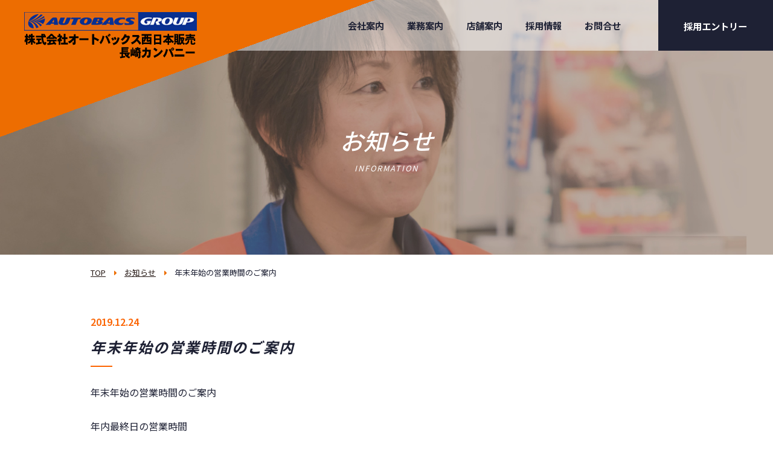

--- FILE ---
content_type: text/html; charset=UTF-8
request_url: https://ab-nagasaki.com/%E5%B9%B4%E6%9C%AB%E5%B9%B4%E5%A7%8B%E3%81%AE%E5%96%B6%E6%A5%AD%E6%99%82%E9%96%93%E3%81%AE%E3%81%94%E6%A1%88%E5%86%85/
body_size: 32339
content:

<!DOCTYPE html>
<html lang="ja">
<head>
	<meta charset="utf-8">
	<meta http-equiv="X-UA-Compatible" content="IE=edge">
	<meta http-equiv="X-UA-Compatible" content="IE=9">
	<meta name="viewport" content="width=device-width, initial-scale=1">
	<meta name="format-detection" content="telephone=no">
	<meta name="robots" content="index,follow">
	<link rel="stylesheet" href="https://ab-nagasaki.com/wp2/wp-content/themes/custom/common/css/reset.css">
	<link rel="stylesheet" href="https://ab-nagasaki.com/wp2/wp-content/themes/custom/common/css/common.css?20211231">
        <link rel="stylesheet" href="https://ab-nagasaki.com/wp2/wp-content/themes/custom/css/info_entry.css">
        	<link href="https://fonts.googleapis.com/earlyaccess/notosansjp.css" rel="stylesheet">
	<link rel="stylesheet" href="https://maxcdn.bootstrapcdn.com/font-awesome/4.7.0/css/font-awesome.min.css">
<meta name='robots' content='index, follow, max-image-preview:large, max-snippet:-1, max-video-preview:-1' />

	<!-- This site is optimized with the Yoast SEO plugin v20.3 - https://yoast.com/wordpress/plugins/seo/ -->
	<title>年末年始の営業時間のご案内 | 株式会社オートバックス西日本販売長崎カンパニー</title>
	<link rel="canonical" href="https://ab-nagasaki.com/年末年始の営業時間のご案内/" />
	<meta property="og:locale" content="ja_JP" />
	<meta property="og:type" content="article" />
	<meta property="og:title" content="年末年始の営業時間のご案内 | 株式会社オートバックス西日本販売長崎カンパニー" />
	<meta property="og:description" content="年末年始の営業時間のご案内 &nbsp; 年内最終日の営業時間 12月31日(火)　17：00まで (ピット作業受付は16：00が最終となります) &nbsp; 年始の営業時間 1月1日(水)　休業させていただきます。 ...続きを読む" />
	<meta property="og:url" content="https://ab-nagasaki.com/年末年始の営業時間のご案内/" />
	<meta property="og:site_name" content="株式会社オートバックス西日本販売長崎カンパニー" />
	<meta property="article:published_time" content="2019-12-24T05:16:27+00:00" />
	<meta property="article:modified_time" content="2019-12-24T05:21:49+00:00" />
	<meta name="author" content="abnmaster" />
	<meta name="twitter:card" content="summary_large_image" />
	<meta name="twitter:label1" content="執筆者" />
	<meta name="twitter:data1" content="abnmaster" />
	<script type="application/ld+json" class="yoast-schema-graph">{"@context":"https://schema.org","@graph":[{"@type":"WebPage","@id":"https://ab-nagasaki.com/%e5%b9%b4%e6%9c%ab%e5%b9%b4%e5%a7%8b%e3%81%ae%e5%96%b6%e6%a5%ad%e6%99%82%e9%96%93%e3%81%ae%e3%81%94%e6%a1%88%e5%86%85/","url":"https://ab-nagasaki.com/%e5%b9%b4%e6%9c%ab%e5%b9%b4%e5%a7%8b%e3%81%ae%e5%96%b6%e6%a5%ad%e6%99%82%e9%96%93%e3%81%ae%e3%81%94%e6%a1%88%e5%86%85/","name":"年末年始の営業時間のご案内 | 株式会社オートバックス西日本販売長崎カンパニー","isPartOf":{"@id":"https://ab-nagasaki.com/#website"},"datePublished":"2019-12-24T05:16:27+00:00","dateModified":"2019-12-24T05:21:49+00:00","author":{"@id":"https://ab-nagasaki.com/#/schema/person/20b704faea5e1191b582221a719f5cbb"},"breadcrumb":{"@id":"https://ab-nagasaki.com/%e5%b9%b4%e6%9c%ab%e5%b9%b4%e5%a7%8b%e3%81%ae%e5%96%b6%e6%a5%ad%e6%99%82%e9%96%93%e3%81%ae%e3%81%94%e6%a1%88%e5%86%85/#breadcrumb"},"inLanguage":"ja","potentialAction":[{"@type":"ReadAction","target":["https://ab-nagasaki.com/%e5%b9%b4%e6%9c%ab%e5%b9%b4%e5%a7%8b%e3%81%ae%e5%96%b6%e6%a5%ad%e6%99%82%e9%96%93%e3%81%ae%e3%81%94%e6%a1%88%e5%86%85/"]}]},{"@type":"BreadcrumbList","@id":"https://ab-nagasaki.com/%e5%b9%b4%e6%9c%ab%e5%b9%b4%e5%a7%8b%e3%81%ae%e5%96%b6%e6%a5%ad%e6%99%82%e9%96%93%e3%81%ae%e3%81%94%e6%a1%88%e5%86%85/#breadcrumb","itemListElement":[{"@type":"ListItem","position":1,"name":"ホーム","item":"https://ab-nagasaki.com/"},{"@type":"ListItem","position":2,"name":"年末年始の営業時間のご案内"}]},{"@type":"WebSite","@id":"https://ab-nagasaki.com/#website","url":"https://ab-nagasaki.com/","name":"株式会社オートバックス西日本販売長崎カンパニー","description":"新古車&amp;用品販売・車検・メンテナンスなら株式会社オートバックス西日本販売長崎カンパニーにお任せください!","potentialAction":[{"@type":"SearchAction","target":{"@type":"EntryPoint","urlTemplate":"https://ab-nagasaki.com/?s={search_term_string}"},"query-input":"required name=search_term_string"}],"inLanguage":"ja"},{"@type":"Person","@id":"https://ab-nagasaki.com/#/schema/person/20b704faea5e1191b582221a719f5cbb","name":"abnmaster","image":{"@type":"ImageObject","inLanguage":"ja","@id":"https://ab-nagasaki.com/#/schema/person/image/","url":"https://secure.gravatar.com/avatar/0a52cf003fec2a22af3d8d00fe3af6c5?s=96&d=mm&r=g","contentUrl":"https://secure.gravatar.com/avatar/0a52cf003fec2a22af3d8d00fe3af6c5?s=96&d=mm&r=g","caption":"abnmaster"},"url":"https://ab-nagasaki.com/author/abnmaster/"}]}</script>
	<!-- / Yoast SEO plugin. -->


<link rel='dns-prefetch' href='//yubinbango.github.io' />
<link rel="alternate" type="application/rss+xml" title="株式会社オートバックス西日本販売長崎カンパニー &raquo; 年末年始の営業時間のご案内 のコメントのフィード" href="https://ab-nagasaki.com/%e5%b9%b4%e6%9c%ab%e5%b9%b4%e5%a7%8b%e3%81%ae%e5%96%b6%e6%a5%ad%e6%99%82%e9%96%93%e3%81%ae%e3%81%94%e6%a1%88%e5%86%85/feed/" />
<script type="text/javascript">
/* <![CDATA[ */
window._wpemojiSettings = {"baseUrl":"https:\/\/s.w.org\/images\/core\/emoji\/15.0.3\/72x72\/","ext":".png","svgUrl":"https:\/\/s.w.org\/images\/core\/emoji\/15.0.3\/svg\/","svgExt":".svg","source":{"concatemoji":"https:\/\/ab-nagasaki.com\/wp2\/wp-includes\/js\/wp-emoji-release.min.js?ver=6.5.7"}};
/*! This file is auto-generated */
!function(i,n){var o,s,e;function c(e){try{var t={supportTests:e,timestamp:(new Date).valueOf()};sessionStorage.setItem(o,JSON.stringify(t))}catch(e){}}function p(e,t,n){e.clearRect(0,0,e.canvas.width,e.canvas.height),e.fillText(t,0,0);var t=new Uint32Array(e.getImageData(0,0,e.canvas.width,e.canvas.height).data),r=(e.clearRect(0,0,e.canvas.width,e.canvas.height),e.fillText(n,0,0),new Uint32Array(e.getImageData(0,0,e.canvas.width,e.canvas.height).data));return t.every(function(e,t){return e===r[t]})}function u(e,t,n){switch(t){case"flag":return n(e,"\ud83c\udff3\ufe0f\u200d\u26a7\ufe0f","\ud83c\udff3\ufe0f\u200b\u26a7\ufe0f")?!1:!n(e,"\ud83c\uddfa\ud83c\uddf3","\ud83c\uddfa\u200b\ud83c\uddf3")&&!n(e,"\ud83c\udff4\udb40\udc67\udb40\udc62\udb40\udc65\udb40\udc6e\udb40\udc67\udb40\udc7f","\ud83c\udff4\u200b\udb40\udc67\u200b\udb40\udc62\u200b\udb40\udc65\u200b\udb40\udc6e\u200b\udb40\udc67\u200b\udb40\udc7f");case"emoji":return!n(e,"\ud83d\udc26\u200d\u2b1b","\ud83d\udc26\u200b\u2b1b")}return!1}function f(e,t,n){var r="undefined"!=typeof WorkerGlobalScope&&self instanceof WorkerGlobalScope?new OffscreenCanvas(300,150):i.createElement("canvas"),a=r.getContext("2d",{willReadFrequently:!0}),o=(a.textBaseline="top",a.font="600 32px Arial",{});return e.forEach(function(e){o[e]=t(a,e,n)}),o}function t(e){var t=i.createElement("script");t.src=e,t.defer=!0,i.head.appendChild(t)}"undefined"!=typeof Promise&&(o="wpEmojiSettingsSupports",s=["flag","emoji"],n.supports={everything:!0,everythingExceptFlag:!0},e=new Promise(function(e){i.addEventListener("DOMContentLoaded",e,{once:!0})}),new Promise(function(t){var n=function(){try{var e=JSON.parse(sessionStorage.getItem(o));if("object"==typeof e&&"number"==typeof e.timestamp&&(new Date).valueOf()<e.timestamp+604800&&"object"==typeof e.supportTests)return e.supportTests}catch(e){}return null}();if(!n){if("undefined"!=typeof Worker&&"undefined"!=typeof OffscreenCanvas&&"undefined"!=typeof URL&&URL.createObjectURL&&"undefined"!=typeof Blob)try{var e="postMessage("+f.toString()+"("+[JSON.stringify(s),u.toString(),p.toString()].join(",")+"));",r=new Blob([e],{type:"text/javascript"}),a=new Worker(URL.createObjectURL(r),{name:"wpTestEmojiSupports"});return void(a.onmessage=function(e){c(n=e.data),a.terminate(),t(n)})}catch(e){}c(n=f(s,u,p))}t(n)}).then(function(e){for(var t in e)n.supports[t]=e[t],n.supports.everything=n.supports.everything&&n.supports[t],"flag"!==t&&(n.supports.everythingExceptFlag=n.supports.everythingExceptFlag&&n.supports[t]);n.supports.everythingExceptFlag=n.supports.everythingExceptFlag&&!n.supports.flag,n.DOMReady=!1,n.readyCallback=function(){n.DOMReady=!0}}).then(function(){return e}).then(function(){var e;n.supports.everything||(n.readyCallback(),(e=n.source||{}).concatemoji?t(e.concatemoji):e.wpemoji&&e.twemoji&&(t(e.twemoji),t(e.wpemoji)))}))}((window,document),window._wpemojiSettings);
/* ]]> */
</script>
<style id='wp-emoji-styles-inline-css' type='text/css'>

	img.wp-smiley, img.emoji {
		display: inline !important;
		border: none !important;
		box-shadow: none !important;
		height: 1em !important;
		width: 1em !important;
		margin: 0 0.07em !important;
		vertical-align: -0.1em !important;
		background: none !important;
		padding: 0 !important;
	}
</style>
<link rel='stylesheet' id='wp-block-library-css' href='https://ab-nagasaki.com/wp2/wp-includes/css/dist/block-library/style.min.css?ver=6.5.7' type='text/css' media='all' />
<style id='classic-theme-styles-inline-css' type='text/css'>
/*! This file is auto-generated */
.wp-block-button__link{color:#fff;background-color:#32373c;border-radius:9999px;box-shadow:none;text-decoration:none;padding:calc(.667em + 2px) calc(1.333em + 2px);font-size:1.125em}.wp-block-file__button{background:#32373c;color:#fff;text-decoration:none}
</style>
<style id='global-styles-inline-css' type='text/css'>
body{--wp--preset--color--black: #000000;--wp--preset--color--cyan-bluish-gray: #abb8c3;--wp--preset--color--white: #ffffff;--wp--preset--color--pale-pink: #f78da7;--wp--preset--color--vivid-red: #cf2e2e;--wp--preset--color--luminous-vivid-orange: #ff6900;--wp--preset--color--luminous-vivid-amber: #fcb900;--wp--preset--color--light-green-cyan: #7bdcb5;--wp--preset--color--vivid-green-cyan: #00d084;--wp--preset--color--pale-cyan-blue: #8ed1fc;--wp--preset--color--vivid-cyan-blue: #0693e3;--wp--preset--color--vivid-purple: #9b51e0;--wp--preset--gradient--vivid-cyan-blue-to-vivid-purple: linear-gradient(135deg,rgba(6,147,227,1) 0%,rgb(155,81,224) 100%);--wp--preset--gradient--light-green-cyan-to-vivid-green-cyan: linear-gradient(135deg,rgb(122,220,180) 0%,rgb(0,208,130) 100%);--wp--preset--gradient--luminous-vivid-amber-to-luminous-vivid-orange: linear-gradient(135deg,rgba(252,185,0,1) 0%,rgba(255,105,0,1) 100%);--wp--preset--gradient--luminous-vivid-orange-to-vivid-red: linear-gradient(135deg,rgba(255,105,0,1) 0%,rgb(207,46,46) 100%);--wp--preset--gradient--very-light-gray-to-cyan-bluish-gray: linear-gradient(135deg,rgb(238,238,238) 0%,rgb(169,184,195) 100%);--wp--preset--gradient--cool-to-warm-spectrum: linear-gradient(135deg,rgb(74,234,220) 0%,rgb(151,120,209) 20%,rgb(207,42,186) 40%,rgb(238,44,130) 60%,rgb(251,105,98) 80%,rgb(254,248,76) 100%);--wp--preset--gradient--blush-light-purple: linear-gradient(135deg,rgb(255,206,236) 0%,rgb(152,150,240) 100%);--wp--preset--gradient--blush-bordeaux: linear-gradient(135deg,rgb(254,205,165) 0%,rgb(254,45,45) 50%,rgb(107,0,62) 100%);--wp--preset--gradient--luminous-dusk: linear-gradient(135deg,rgb(255,203,112) 0%,rgb(199,81,192) 50%,rgb(65,88,208) 100%);--wp--preset--gradient--pale-ocean: linear-gradient(135deg,rgb(255,245,203) 0%,rgb(182,227,212) 50%,rgb(51,167,181) 100%);--wp--preset--gradient--electric-grass: linear-gradient(135deg,rgb(202,248,128) 0%,rgb(113,206,126) 100%);--wp--preset--gradient--midnight: linear-gradient(135deg,rgb(2,3,129) 0%,rgb(40,116,252) 100%);--wp--preset--font-size--small: 13px;--wp--preset--font-size--medium: 20px;--wp--preset--font-size--large: 36px;--wp--preset--font-size--x-large: 42px;--wp--preset--spacing--20: 0.44rem;--wp--preset--spacing--30: 0.67rem;--wp--preset--spacing--40: 1rem;--wp--preset--spacing--50: 1.5rem;--wp--preset--spacing--60: 2.25rem;--wp--preset--spacing--70: 3.38rem;--wp--preset--spacing--80: 5.06rem;--wp--preset--shadow--natural: 6px 6px 9px rgba(0, 0, 0, 0.2);--wp--preset--shadow--deep: 12px 12px 50px rgba(0, 0, 0, 0.4);--wp--preset--shadow--sharp: 6px 6px 0px rgba(0, 0, 0, 0.2);--wp--preset--shadow--outlined: 6px 6px 0px -3px rgba(255, 255, 255, 1), 6px 6px rgba(0, 0, 0, 1);--wp--preset--shadow--crisp: 6px 6px 0px rgba(0, 0, 0, 1);}:where(.is-layout-flex){gap: 0.5em;}:where(.is-layout-grid){gap: 0.5em;}body .is-layout-flex{display: flex;}body .is-layout-flex{flex-wrap: wrap;align-items: center;}body .is-layout-flex > *{margin: 0;}body .is-layout-grid{display: grid;}body .is-layout-grid > *{margin: 0;}:where(.wp-block-columns.is-layout-flex){gap: 2em;}:where(.wp-block-columns.is-layout-grid){gap: 2em;}:where(.wp-block-post-template.is-layout-flex){gap: 1.25em;}:where(.wp-block-post-template.is-layout-grid){gap: 1.25em;}.has-black-color{color: var(--wp--preset--color--black) !important;}.has-cyan-bluish-gray-color{color: var(--wp--preset--color--cyan-bluish-gray) !important;}.has-white-color{color: var(--wp--preset--color--white) !important;}.has-pale-pink-color{color: var(--wp--preset--color--pale-pink) !important;}.has-vivid-red-color{color: var(--wp--preset--color--vivid-red) !important;}.has-luminous-vivid-orange-color{color: var(--wp--preset--color--luminous-vivid-orange) !important;}.has-luminous-vivid-amber-color{color: var(--wp--preset--color--luminous-vivid-amber) !important;}.has-light-green-cyan-color{color: var(--wp--preset--color--light-green-cyan) !important;}.has-vivid-green-cyan-color{color: var(--wp--preset--color--vivid-green-cyan) !important;}.has-pale-cyan-blue-color{color: var(--wp--preset--color--pale-cyan-blue) !important;}.has-vivid-cyan-blue-color{color: var(--wp--preset--color--vivid-cyan-blue) !important;}.has-vivid-purple-color{color: var(--wp--preset--color--vivid-purple) !important;}.has-black-background-color{background-color: var(--wp--preset--color--black) !important;}.has-cyan-bluish-gray-background-color{background-color: var(--wp--preset--color--cyan-bluish-gray) !important;}.has-white-background-color{background-color: var(--wp--preset--color--white) !important;}.has-pale-pink-background-color{background-color: var(--wp--preset--color--pale-pink) !important;}.has-vivid-red-background-color{background-color: var(--wp--preset--color--vivid-red) !important;}.has-luminous-vivid-orange-background-color{background-color: var(--wp--preset--color--luminous-vivid-orange) !important;}.has-luminous-vivid-amber-background-color{background-color: var(--wp--preset--color--luminous-vivid-amber) !important;}.has-light-green-cyan-background-color{background-color: var(--wp--preset--color--light-green-cyan) !important;}.has-vivid-green-cyan-background-color{background-color: var(--wp--preset--color--vivid-green-cyan) !important;}.has-pale-cyan-blue-background-color{background-color: var(--wp--preset--color--pale-cyan-blue) !important;}.has-vivid-cyan-blue-background-color{background-color: var(--wp--preset--color--vivid-cyan-blue) !important;}.has-vivid-purple-background-color{background-color: var(--wp--preset--color--vivid-purple) !important;}.has-black-border-color{border-color: var(--wp--preset--color--black) !important;}.has-cyan-bluish-gray-border-color{border-color: var(--wp--preset--color--cyan-bluish-gray) !important;}.has-white-border-color{border-color: var(--wp--preset--color--white) !important;}.has-pale-pink-border-color{border-color: var(--wp--preset--color--pale-pink) !important;}.has-vivid-red-border-color{border-color: var(--wp--preset--color--vivid-red) !important;}.has-luminous-vivid-orange-border-color{border-color: var(--wp--preset--color--luminous-vivid-orange) !important;}.has-luminous-vivid-amber-border-color{border-color: var(--wp--preset--color--luminous-vivid-amber) !important;}.has-light-green-cyan-border-color{border-color: var(--wp--preset--color--light-green-cyan) !important;}.has-vivid-green-cyan-border-color{border-color: var(--wp--preset--color--vivid-green-cyan) !important;}.has-pale-cyan-blue-border-color{border-color: var(--wp--preset--color--pale-cyan-blue) !important;}.has-vivid-cyan-blue-border-color{border-color: var(--wp--preset--color--vivid-cyan-blue) !important;}.has-vivid-purple-border-color{border-color: var(--wp--preset--color--vivid-purple) !important;}.has-vivid-cyan-blue-to-vivid-purple-gradient-background{background: var(--wp--preset--gradient--vivid-cyan-blue-to-vivid-purple) !important;}.has-light-green-cyan-to-vivid-green-cyan-gradient-background{background: var(--wp--preset--gradient--light-green-cyan-to-vivid-green-cyan) !important;}.has-luminous-vivid-amber-to-luminous-vivid-orange-gradient-background{background: var(--wp--preset--gradient--luminous-vivid-amber-to-luminous-vivid-orange) !important;}.has-luminous-vivid-orange-to-vivid-red-gradient-background{background: var(--wp--preset--gradient--luminous-vivid-orange-to-vivid-red) !important;}.has-very-light-gray-to-cyan-bluish-gray-gradient-background{background: var(--wp--preset--gradient--very-light-gray-to-cyan-bluish-gray) !important;}.has-cool-to-warm-spectrum-gradient-background{background: var(--wp--preset--gradient--cool-to-warm-spectrum) !important;}.has-blush-light-purple-gradient-background{background: var(--wp--preset--gradient--blush-light-purple) !important;}.has-blush-bordeaux-gradient-background{background: var(--wp--preset--gradient--blush-bordeaux) !important;}.has-luminous-dusk-gradient-background{background: var(--wp--preset--gradient--luminous-dusk) !important;}.has-pale-ocean-gradient-background{background: var(--wp--preset--gradient--pale-ocean) !important;}.has-electric-grass-gradient-background{background: var(--wp--preset--gradient--electric-grass) !important;}.has-midnight-gradient-background{background: var(--wp--preset--gradient--midnight) !important;}.has-small-font-size{font-size: var(--wp--preset--font-size--small) !important;}.has-medium-font-size{font-size: var(--wp--preset--font-size--medium) !important;}.has-large-font-size{font-size: var(--wp--preset--font-size--large) !important;}.has-x-large-font-size{font-size: var(--wp--preset--font-size--x-large) !important;}
.wp-block-navigation a:where(:not(.wp-element-button)){color: inherit;}
:where(.wp-block-post-template.is-layout-flex){gap: 1.25em;}:where(.wp-block-post-template.is-layout-grid){gap: 1.25em;}
:where(.wp-block-columns.is-layout-flex){gap: 2em;}:where(.wp-block-columns.is-layout-grid){gap: 2em;}
.wp-block-pullquote{font-size: 1.5em;line-height: 1.6;}
</style>
<link rel="https://api.w.org/" href="https://ab-nagasaki.com/wp-json/" /><link rel="alternate" type="application/json" href="https://ab-nagasaki.com/wp-json/wp/v2/posts/717" /><link rel="EditURI" type="application/rsd+xml" title="RSD" href="https://ab-nagasaki.com/wp2/xmlrpc.php?rsd" />
<link rel='shortlink' href='https://ab-nagasaki.com/?p=717' />
<link rel="alternate" type="application/json+oembed" href="https://ab-nagasaki.com/wp-json/oembed/1.0/embed?url=https%3A%2F%2Fab-nagasaki.com%2F%25e5%25b9%25b4%25e6%259c%25ab%25e5%25b9%25b4%25e5%25a7%258b%25e3%2581%25ae%25e5%2596%25b6%25e6%25a5%25ad%25e6%2599%2582%25e9%2596%2593%25e3%2581%25ae%25e3%2581%2594%25e6%25a1%2588%25e5%2586%2585%2F" />
<link rel="alternate" type="text/xml+oembed" href="https://ab-nagasaki.com/wp-json/oembed/1.0/embed?url=https%3A%2F%2Fab-nagasaki.com%2F%25e5%25b9%25b4%25e6%259c%25ab%25e5%25b9%25b4%25e5%25a7%258b%25e3%2581%25ae%25e5%2596%25b6%25e6%25a5%25ad%25e6%2599%2582%25e9%2596%2593%25e3%2581%25ae%25e3%2581%2594%25e6%25a1%2588%25e5%2586%2585%2F&#038;format=xml" />
<script>
jQuery(function($) {
  $( '.mw_wp_form form' ).attr( 'class', 'h-adr' );
});
</script>
</head>
<body>
<header>
<div id="header">
  <div id="header_fixed">
   <div class="logo_wrap">
      <div class="logo"><a href="https://ab-nagasaki.com/"><img src="https://ab-nagasaki.com/wp2/wp-content/themes/custom/img/share/logo4_pc.png" alt="株式会社オートバックス西日本販売長崎カンパニー"></a></div><!-- /.logo -->
      </div><!-- /.logo_wrap -->
   <div class="globalNav">
      <ul class="clearfix">
      <li ><a href="https://ab-nagasaki.com/outline/">会社案内</a></li>
      <li ><a href="https://ab-nagasaki.com/business/">業務案内</a></li>
      <li ><a href="https://ab-nagasaki.com/shop/">店舗案内</a></li>
      <li ><a href="https://ab-nagasaki.com/recruit/">採用情報</a></li>
      <li ><a href="https://ab-nagasaki.com/inquiry/">お問合せ</a></li>
      <li ><a href="https://ab-nagasaki.com/entry/">採用エントリー</a></li>
      </ul>
   </div><!-- /.globalNav -->
   <div class="spOnly">
        <div class="navToggle"></div>
            <div class="smp_nav">
                 <nav>
                     <ul class="gNav">
                          <li><a href="https://ab-nagasaki.com/"><i class="fa fa-caret-right"></i>TOP</a></li>
                          <li><a href="https://ab-nagasaki.com/outline/"><i class="fa fa-caret-right"></i><span >会社案内</span></a></li>
                          <li><a href="https://ab-nagasaki.com/business/"><i class="fa fa-caret-right"></i><span >業務案内</span></a>
                              <ul>
                                  <li><a href="https://ab-nagasaki.com/business/service01/"><i class="fa fa-chevron-right" aria-hidden="true"></i><span >新車&amp;中古車販売</span></a></li>
                                  <li><a href="https://ab-nagasaki.com/business/service02/"><i class="fa fa-chevron-right" aria-hidden="true"></i><span >用品販売</span></a></li>
                                  <li><a href="https://ab-nagasaki.com/business/service03/"><i class="fa fa-chevron-right" aria-hidden="true"></i><span >車検</span></a></li>
                                  <li><a href="https://ab-nagasaki.com/business/service04/"><i class="fa fa-chevron-right" aria-hidden="true"></i><span >整備・補修・PITサービス</span></a></li>
                              </ul>
                          </li>
                          <li><a href="https://ab-nagasaki.com/shop/"><i class="fa fa-caret-right"></i><span >店舗案内</span></a>
                              <ul>
                                  <li><a href="https://ab-nagasaki.com/shop/?id=sasebo"><i class="fa fa-chevron-right" aria-hidden="true"></i>・佐世保日宇店</a></li>
                                  <li><a href="https://ab-nagasaki.com/shop/?id=togitsu"><i class="fa fa-chevron-right" aria-hidden="true"></i>長崎時津店</a></li>
                                  <li><a href="https://ab-nagasaki.com/shop/?id=isahaya"><i class="fa fa-chevron-right" aria-hidden="true"></i>長崎諫早店</a></li>
                                  <li><a href="https://ab-nagasaki.com/shop/?id=kukou"><i class="fa fa-chevron-right" aria-hidden="true"></i>・長崎空港店</a></li>
                                  <li><a href="https://ab-nagasaki.com/shop/?id=takeo"><i class="fa fa-chevron-right" aria-hidden="true"></i>武雄店</a></li>
                                  <li><a href="https://ab-nagasaki.com/shop/?id=imari"><i class="fa fa-chevron-right" aria-hidden="true"></i>伊万里店</a></li>
                              </ul>
                          </li>
                          <li><a href="https://ab-nagasaki.com/recruit/"><i class="fa fa-caret-right"></i><span >採用情報</span></a></li>
                          <li><a href="https://ab-nagasaki.com/inquiry/"><i class="fa fa-caret-right"></i><span >お問合せ</span></a></li>
                          <li class="recruit"><a href="https://ab-nagasaki.com/entry/">採用エントリー</a></li>
                     </ul>
                 </nav>
            </div><!-- /.smp_nav-->
   </div><!-- /.sp_only-->
   </div><!-- /#header_fixed -->
</div><!-- /#header -->
</header><div id="page_title" class="page_title">
   <h1>お知らせ<span>INFORMATION</span></h1>
</div><!-- /#page_title_carsales -->
<div class="breadcrumbs">
    <ul>
		<li><a href="https://ab-nagasaki.com/">TOP</a></li>
 					<li><i class="fa fa-caret-right" aria-hidden="true"></i><a href="https://ab-nagasaki.com/info/">お知らせ</a></li>
		<li><i class="fa fa-caret-right" aria-hidden="true"></i>年末年始の営業時間のご案内</li>
    </ul>
</div><!-- /.breadcrumbs -->
                            
<section>
   <div class="infoEntry_wrap">
    <div id="entry">
             <p class="entryMeta">2019.12.24</p>
       <h2>年末年始の営業時間のご案内</h2>
              <p>年末年始の営業時間のご案内</p>
<p>&nbsp;</p>
<p>年内最終日の営業時間</p>
<p>12月31日(火)　17：00まで</p>
<p>(ピット作業受付は16：00が最終となります)</p>
<p>&nbsp;</p>
<p>年始の営業時間</p>
<p>1月1日(水)　休業させていただきます。</p>
<p>1月2日(木)　8：00～17：00まで</p>
<p>1月3日(金)より通常営業時間に戻ります。</p>
<p>&nbsp;</p>
<p>1月2日(木)～1月13日(月)まで新春初売りセールを開催いたします！</p>
<p>お楽しみに！</p>
<p>&nbsp;</p>
<p>お客さまにはご迷惑をお掛け致しますが</p>
<p>よろしくお願い致します。</p>
                 </div><!-- /#entry -->
                    <nav class="post_nav clearfix">
                        <div class="prevpost">
                        <p class="entryTit"> <a href="https://ab-nagasaki.com/45%e5%91%a8%e5%b9%b4%e6%84%9f%e8%ac%9d%e7%a5%ad%e3%82%bb%e3%83%bc%e3%83%ab%e3%83%96%e3%83%aa%e3%83%82%e3%82%b9%e3%83%88%e3%83%b3%e3%82%bf%e3%82%a4%e3%83%a4%e7%a5%ad%e3%82%8a%e9%96%8b%e5%82%ac/" rel="prev">45周年感謝祭+ブリヂストンタイヤ祭り開催！　12月6日(金)～12月15日(日)まで</a></p>
                        </div><!-- /prevpost -->
                        <div class="nextpost">
                        <p class="entryTit"><a href="https://ab-nagasaki.com/2020%e5%b9%b41%e6%9c%88%e3%81%ae%e5%ba%97%e4%bc%91%e6%97%a5%e3%81%ae%e3%81%94%e6%a1%88%e5%86%85/" rel="next">2020年1月の店休日のご案内</a></p>
                        </div><!-- /nextpost -->
                    </nav><!-- /.post_nav -->
                    
                    <div class="button infoListBtn"><a href="https://ab-nagasaki.com/info/">お知らせ一覧</a></div>
   
  </div><!-- /.infoEntry_wrap -->  
</section>
              
               <section>
                  <div id="footerBox">
                      <div class="footerListBlk">
                         <div class="footerListBox">
                            <img src="https://ab-nagasaki.com/wp2/wp-content/themes/custom/img/share/footerBox_bg01_pc.jpg" class="img_switch" alt="お問い合わせイメージ"> 
                            <ul>
                                <li>お問合せ</li>
                                <li>ご質問やお問い合わせは<br class="pcOnly">お問い合わせフォームより</li>
                                <li class="button footerBoxBtn"><a href="https://ab-nagasaki.com/inquiry/">詳しくはこちら</a></li>
                            </ul>
                         </div><!-- /.footerListBox -->
                         <div class="footerListBox">
                            <img src="https://ab-nagasaki.com/wp2/wp-content/themes/custom/img/share/footerBox_bg02_pc.jpg" class="img_switch" alt="採用情報イメージ"> 
                            <ul>
                                <li>採用情報</li>
                                <li class="button footerBoxRecruitBtn"><a href="https://ab-nagasaki.com/recruit/new/">新卒採用</a></li>
                                <li class="button footerBoxCareerBtn"><a href="https://ab-nagasaki.com/recruit/career/">中途採用</a></li>
                            </ul>
                         </div><!-- /.footerListBox -->
                         <div class="footerListBox">
                            <img src="https://ab-nagasaki.com/wp2/wp-content/themes/custom/img/share/footerBox_bg03_pc.jpg" class="img_switch" alt="店舗一覧">
                            <ul>
                                <li>店舗一覧</li>
                                <li>お近くの店舗への<br class="pcOnly">ご来店をお待ちしております</li>
                                <li class="button footerBoxBtn"><a href="https://ab-nagasaki.com/shop/">詳しくはこちら</a></li>
                            </ul>
                         </div><!-- /.footerListBox -->
                      </div><!-- /.footerListBlk -->
                  </div><!-- /#footerBox -->
               </section>                                             
                                                                                                  
                                                                                                                                                 
               <footer>
                  <div id="footer">
                   <span class="commonFooterRight"></span>
                    <div class="footerBnrList">
                       <ul class="clearfix">
                           <li><a href="http://www.autobacs.com/" target="_blank"><img src="https://ab-nagasaki.com/wp2/wp-content/themes/custom/img/share/common_bnr01_pc.jpg" class="rollAlpha img_switch" alt="AUTOBACS"></a></li>
                       </ul>  
                    </div><!-- /.footerBnrList -->
                    <div class="footerNavWrap">
                    <div class="footerLogo"><a href="https://ab-nagasaki.com/"><img src="https://ab-nagasaki.com/wp2/wp-content/themes/custom/img/share/footer_logo2_pc.png" alt="AUTOBACS"></a></div><!-- /.footerLogo -->
                        <div class="footerListBlk">
                           <div class="footerTopNavigation">
                              <ul class="clearfix">
                                  <li><a href="https://ab-nagasaki.com/outline">会社案内</a></li>
                                  <li><a href="https://ab-nagasaki.com/business/">業務案内</a></li>
                                  <li><a href="https://ab-nagasaki.com/shop/">店舗案内</a></li>
                                  <li><a href="https://ab-nagasaki.com/recruit/">採用情報</a></li>
                                  <li><a href="https://ab-nagasaki.com/inquiry/">お問合せ</a></li>
                                  <li><a href="https://ab-nagasaki.com/entry/">採用エントリー</a></li>
                              </ul>
                           </div><!-- /.footerTopNavigation -->
                           <div class="footerSecondNavigation">
                              <ul class="clearfix">
                                  <li><a href="https://ab-nagasaki.com/privacy/"><i class="fa fa-caret-right"></i>プライバシーポリシー</a></li>
                                  <li><a href="https://ab-nagasaki.com/sitemap/"><i class="fa fa-caret-right"></i>サイトマップ</a></li>
                              </ul>
                              <p class="copyright pcOnly">Copyright (C) AUTOBACS NISHINIHONHANBAI NAGASAKICOMPANY CO.,LTD. All Rights Reserved.</p> 
                           </div><!-- /.footerSecondNavigation -->
                           <p class="copyright spOnly">Copyright (C) AUTOBACS NISHINIHONHANBAI NAGASAKICOMPANY CO.,LTD. All Rights Reserved.</p>
                        </div><!-- /.footerListBlk -->   
                    </div><!-- /.footerNavWrap -->
                  </div><!-- /#footer -->
               </footer>
<script src="https://ab-nagasaki.com/wp2/wp-content/themes/custom/common/js/jquery-3.2.1.min.js"></script>
<script src="https://ab-nagasaki.com/wp2/wp-content/themes/custom/common/js/common.js"></script>
<script src="https://ab-nagasaki.com/wp2/wp-content/themes/custom/js/slick.min.js"></script>
<script src="https://ab-nagasaki.com/wp2/wp-content/themes/custom/common/js/jQueryAutoHeight.js"></script>
<script type="text/javascript" src="//yubinbango.github.io/yubinbango/yubinbango.js" id="yubinbango-js"></script>
</body>
</html>

--- FILE ---
content_type: text/css
request_url: https://ab-nagasaki.com/wp2/wp-content/themes/custom/common/css/common.css?20211231
body_size: 32658
content:
@charset "utf-8";

/*==============================

		common.css

==============================*/


/*------------------------------
	共通スタイル
------------------------------*/
html {
	width: 100%;
	height: 100%;
	font-size: 62.5%;
    color: #1E2134;
}
body { 
	line-height: 1.6;
	width: 100%;
	height: 100%;
	font-family: 'Noto Sans JP', sans-serif;
    background-color: #FFFFFF;
	/*	viewport
	------------------------------*/
	-webkit-text-size-adjust: 100%;
}


/*------------------------------
LINK COLOR
------------------------------*/
    a:link { 
        color: #231612; 
        text-decoration: none;
}
    a:visited {
        color: #231612;
        text-decoration: none;
}
    a:hover { 
        color: #ED6D01; 
        text-decoration: none;
}
    a:active {
        color: #ED6D01;
        text-decoration: none;
}




/*------------------------------
	PC
------------------------------*/
@media screen and (min-width: 769px) {
body { 
    background-image: url(../../img/share/bg.gif);
    background-repeat: no-repeat;
    background-size: cover;
    }
.spOnly{
	display: none !important;
    }
}
/*------------------------------
	SP
------------------------------*/
@media screen and (max-width: 768px) {
body { 
    background-image: url(../../img/share/bg_sp.gif);
    background-repeat: no-repeat;
    background-size: cover;
    }
img{
	width: 100%;
	height: auto;
}
.pcOnly{
	display: none !important;
    }
}
/*------------------------------
	clearfix
------------------------------*/
.clearfix:after {
	content: ".";
	display: block;
	font-size:0;
	height: 0;
	visibility:hidden;
	clear: both;
}
.clearfix {display: inline-block;}
* html .clearfix {height: 1%;}
.clearfix {display:block;}

/*------------------------------
	上書き用スタイル
------------------------------*/
.dn {display: none !important;}
.di {display: inline !important;}
.dib {display: inline-block !important;}
.db {display: block !important;}

.fwb {font-weight: bold !important;}

.tal {text-align: left !important;}
.tac {text-align: center !important;}
.tar {text-align: right !important;}

.tdn {text-decoration: none !important;}
.tdu {text-decoration: underline !important;}

.vat {vertical-align: top !important;}
.vam {vertical-align: middle !important;}
.vab {vertical-align: bottom !important;}

.mt0 {margin-top: 0 !important;}
.mt5 {margin-top: 5px !important;}
.mt10 {margin-top: 10px !important;}
.mt15 {margin-top: 15px !important;}
.mt20 {margin-top: 20px !important;}
.mt25 {margin-top: 25px !important;}
.mt30 {margin-top: 30px !important;}
.mt35 {margin-top: 35px !important;}
.mt40 {margin-top: 40px !important;}
.mt45 {margin-top: 45px !important;}
.mt50 {margin-top: 50px !important;}
.mt60 {margin-top: 60px !important;}
.mt70 {margin-top: 70px !important;}
.mt80 {margin-top: 80px !important;}
.mt90 {margin-top: 90px !important;}
.mt100 {margin-top: 100px !important;}

.mr0 {margin-right: 0 !important;}
.mr5 {margin-right: 5px !important;}
.mr10 {margin-right: 10px !important;}
.mr15 {margin-right: 15px !important;}
.mr20 {margin-right: 20px !important;}
.mr25 {margin-right: 25px !important;}
.mr30 {margin-right: 30px !important;}
.mr35 {margin-right: 35px !important;}
.mr40 {margin-right: 40px !important;}
.mr45 {margin-right: 45px !important;}
.mr50 {margin-right: 50px !important;}
.mr60 {margin-right: 60px !important;}
.mr70 {margin-right: 70px !important;}
.mr80 {margin-right: 80px !important;}
.mr90 {margin-right: 90px !important;}
.mr100 {margin-right: 100px !important;}

.mb0 {margin-bottom: 0 !important;}
.mb5 {margin-bottom: 5px !important;}
.mb10 {margin-bottom: 10px !important;}
.mb15 {margin-bottom: 15px !important;}
.mb20 {margin-bottom: 20px !important;}
.mb25 {margin-bottom: 25px !important;}
.mb30 {margin-bottom: 30px !important;}
.mb35 {margin-bottom: 35px !important;}
.mb40 {margin-bottom: 40px !important;}
.mb45 {margin-bottom: 45px !important;}
.mb50 {margin-bottom: 50px !important;}
.mb60 {margin-bottom: 60px !important;}
.mb70 {margin-bottom: 70px !important;}
.mb80 {margin-bottom: 80px !important;}
.mb90 {margin-bottom: 90px !important;}
.mb100 {margin-bottom: 100px !important;}

.ml0 {margin-left: 0 !important;}
.ml5 {margin-left: 5px !important;}
.ml10 {margin-left: 10px !important;}
.ml15 {margin-left: 15px !important;}
.ml20 {margin-left: 20px !important;}
.ml25 {margin-left: 25px !important;}
.ml30 {margin-left: 30px !important;}
.ml35 {margin-left: 35px !important;}
.ml40 {margin-left: 40px !important;}
.ml45 {margin-left: 45px !important;}
.ml50 {margin-left: 50px !important;}
.ml60 {margin-left: 60px !important;}
.ml70 {margin-left: 70px !important;}
.ml80 {margin-left: 80px !important;}
.ml90 {margin-left: 90px !important;}
.ml100 {margin-left: 100px !important;}

.bdn {border: none !important;}
.bdtn {border-top: none !important;}
.bdrn {border-right: none !important;}
.bdbn {border-bottom: none !important;}
.bdln {border-left: none !important;}

.ovh {overflow: hidden !important;}

.posr {position: relative !important;}

.zi1 {z-index: 1 !important;}

.curp {cursor: pointer !important;}

.button a{
    border: 2px solid #FFFFFF;
    border-radius: 20px;
    webkit-border-radius: 20px;
    -moz-border-radius: 20px;
    text-align: center;
	-webkit-transition: 0.8s;
	-moz-transition: 0.8s;
	-o-transition: 0.8s;
	-ms-transition: 0.8s;
	transition: 0.8s;
    text-decoration: none;
    color: #FFFFFF;
    display: block;
}

/*------------------------------
header PC
------------------------------*/
@media screen and (min-width: 769px) {
    #header .logo_wrap {
        background:linear-gradient(to top left, rgba(255,255,255,0) 50%, #ED6D01 50%) no-repeat top left/48.5vw 100%;
        position: absolute;
        z-index: 100;
        top: 0;
        left: 0;
    }
    #header .logo_wrap .logo{
        height: 207px;
        padding-top: 20px;
        padding-left: 40px;
        width: 50vw;  
    }
    #header .globalNav{
        background: rgba(255,255,255,0.5);
        width: 100%;
        height: 6.6vw;
        
    }
    #header .globalNav ul{
        height: 6.8vw;
        position: absolute;
        z-index: 110;
        top: 0;
        right: 0;
        width: 55.04%;
    }
    #header .globalNav li{
        float: left;
        padding-top: 2.35vw;
        text-align: left;
        margin-right: 5.409%;
    }
    #header .globalNav li a{
        font-size: 1.2vw;
        font-weight: 700;
        color: #1E2134;
        -webkit-transition: 0.3s;
        -moz-transition: 0.3s;
        -o-transition: 0.3s;
        -ms-transition: 0.3s;
        transition: 0.3s;
        display: block;
    }
    #header .globalNav li.current{
        border-bottom: 2px solid #ED6D01;
    }
    #header .globalNav li a:hover{
        border-bottom: 2px solid #ED6D01;
    }
    #header .globalNav li.current a:hover{
        border-bottom: none;
    }
    #header .globalNav li:last-child {
        margin-right: 0;
        padding-top: 0;
        width: 27.027%;
        position: absolute;
        right: 0;
    }
    
    #header .globalNav li:last-child a{
        color: #FFFFFF;
        -webkit-transition: 0.2s;
        -moz-transition: 0.0s;
        -o-transition: 0.0s;
        -ms-transition: 0.0s;
        transition: 0.0s;
        text-align: center;
        background: rgba(30,33,52,1);
        padding-top: 2.4vw;
        height: 4.17vw;
    }
    #header .globalNav li:last-child a:hover{
        background: #ED6D01;
        height: 4.15vw;
    }
    #header .globalNav li:last-child.current a{
        height: 4.17vw;
        background: #ED6D01;
    }
    #header_fixed {
        position:fixed;
        width:100%;
        height: 12vw;
        z-index:100;
        margin:0 auto;
    }
}

/*------------------------------
header TABLET
------------------------------*/

@media only screen and (max-width: 1200px) and (min-width: 769px){
    #header .logo_wrap .logo{
        height: 157px;
        padding-top: 2.5%;
        padding-left: 1.5%;
        width: 47vw;
    }
    #header .logo_wrap .logo img{
        width: 45%;
        height: auto;
    }
    #header .globalNav li{
        float: left;
        padding-top: 2.35vw;
        text-align: left;
    }

}


/*------------------------------
header SP
------------------------------*/
@media screen and (max-width:768px){
    #header .logo_wrap{
        background:#ED6D01;
        height: 15.60vw;
    }
    #header .logo_wrap .logo{
        width: 46.66%;
        padding-top: 2vw;
        padding-left: 3%!important;
    }
    #header .logo_wrap .logo img{
        width: 100%;
        height: auto;
    }
    #header .globalNav{
        display: none;
    }
    #header_fixed {
        position:fixed;
        width:100%;
        height: 12vw;
        z-index:100;
        margin:0 auto;
    }
    .navToggle {
        position: absolute;
        top:0;
        right:0;
        width:15.06%;
        height: 15.60vw;
        background-image: url(../../img/share/menu_off.png);
        background-repeat: no-repeat;
        background-size: 60%;
        background-position: center center;
        cursor:pointer;
        z-index: 9997;
        background-color: rgba(30,33,52,1);
    }
    .navToggle.open{
        background-image: url(../../img/share/menu_on.png);
    }
    .smp_nav {
        position: fixed;
        right:0;
        width:80%;
        top: 0;
        -webkit-transition:.3s ease-in-out;
        -moz-transition:.3s ease-in-out;
        transition:.3s ease-in-out;
        text-align:right;
        z-index:1;
        opacity: 0;
        display: none;
        background: #1E2134;
        height: 100%;
        overflow: auto;
        -webkit-overflow-scrolling: touch;
    }
    .smp_nav.openNav{
        display: block;
        animation-name:navshow;
        animation-duration:0.25s;
        opacity: 1;
        text-align:left;
    }
    .smp_nav .gNav{
        padding-top: 2.8rem;
        background: #1E2134;
        overflow-x: scroll;
    } 
    .smp_nav .gNav li{
        border-bottom: 1px solid rgba(255,255,255,0.3);
        margin-right: 4%;
        margin-left: 4%;
        line-height: 2.5;
    }
    
    .smp_nav .gNav li a{
        margin-bottom: 4px;
        font-size: 3.5vw;
        display: block;
        padding-top: 10px;
        padding-bottom: 10px;
        text-align: left;
        color: #FFFFFF;
        font-weight: 700;
    }
    .smp_nav .gNav li .current{
        color:#ED6D01;
    }
    
    .smp_nav .gNav li a i{
        color:#ED6D01;
        padding-right: 1.2rem;
    }
    
    .smp_nav .gNav li ul{
        font-size: 80%;
        margin-right: 4%;
        margin-left: 4%;
        padding-bottom: 1.5rem;
        margin-top: -1.2rem;
    }
    .smp_nav .gNav li ul li{
        border-bottom:none;
        margin-right: 4%;
        margin-left: 4%;
        line-height: 1.5;
    }
    .smp_nav .gNav li ul li a{
        font-size: 3.0vw;
        font-weight: normal;
        padding-top: 5px;
        padding-bottom: 5px;
    }
    .smp_nav .gNav li.recruit{
        padding-top: 2vw;
        padding-bottom: 2vw;
        background: #FFFFFF;
    }
    .smp_nav .gNav li.recruit a{
        border-bottom: none;
        color: #1E2134;
        text-align: center;
        display: block;
        width: 100%;;
    } 
 }

/*------------------------------
footerBox PC
------------------------------*/
@media screen and (min-width: 769px) {
    #footerBox{
        margin-top: 7.4vw;
        margin-bottom: 3.8vw;
        background: #1E2134;
        padding-top: 3.7vw;
        padding-bottom: 3.7vw;
    }
    #footerBox .footerListBlk{
        border-top: 2px solid #FFFFFF;
        border-bottom: 2px solid #FFFFFF;
        display: table;
        table-layout: fixed;
        text-align: center;
        width: 100%;
        line-height: 0;
    }
    #footerBox .footerListBlk .footerListBox{
        display: table-cell;
        vertical-align: middle;
        position: relative;
    }
    #footerBox .footerListBlk .footerListBox img{
        width: 100%;
    }
    #footerBox .footerListBlk .footerListBox:nth-of-type(1){
        border-right: 2px solid #FFFFFF;
    }
    #footerBox .footerListBlk .footerListBox:nth-of-type(2){
        border-right: 2px solid #FFFFFF; 
    }
    #footerBox .footerListBlk .footerListBox ul{
        position: absolute;
        top: 0;
        left: 0;
        right: 0;
        bottom: 0;
        margin: auto;
        color: #FFFFFF;
    }
    #footerBox .footerListBlk .footerListBox:nth-of-type(1) li:nth-child(1),#footerBox .footerListBlk .footerListBox:nth-of-type(3) li:nth-child(1){
        font-size: 1.8vw;
        padding-top: 5vw;
        font-style: italic;
        letter-spacing: 2px;
        font-weight: 700; 
    }
    #footerBox .footerListBlk .footerListBox:nth-of-type(1) li:nth-child(2),#footerBox .footerListBlk .footerListBox:nth-of-type(3) li:nth-child(2){
        font-size: 1.3vw;
        padding-top: 2.0vw;
        line-height: 2;
    }
    #footerBox .footerListBlk .footerListBox:nth-of-type(1) li:nth-child(3),#footerBox .footerListBlk .footerListBox:nth-of-type(3) li:nth-child(3){
        padding-top: 2.0vw;
        font-size: 1.2vw;
    }
    #footerBox .footerListBlk .footerListBox:nth-of-type(2) li:nth-child(1){
        font-size: 1.8vw;
        padding-top: 7vw;
        font-style: italic;
        letter-spacing: 2px;
        font-weight: 700;   
    }
    #footerBox .footerListBlk .footerListBox:nth-of-type(2) li:nth-child(2){
        float: left;
        width: 38.116%;
        padding-top: 4.3vw;
        font-size: 1.2vw;
        color: #FFFFFF;
        margin-left: 2.5vw;
    }
    #footerBox .footerListBlk .footerListBox:nth-of-type(2) li:nth-child(3){
        float: left;
        width: 38.116%;
        padding-top: 4.3vw;
        font-size: 1.2vw;
        color: #FFFFFF;
        margin-left: 2vw;
    }
    .footerBoxBtn{
        width:44.742%;
        margin-right: auto;
        margin-left: auto;
    }
    .footerBoxBtn a {
        display: block;
        line-height: 2.6;
        font-size: 1.20vw;
        border-radius: 40px;
        webkit-border-radius: 40px;
        -moz-border-radius: 40px;
        color: #FFFFFF;
        border: 2px solid #FFFFFF;
    }
    .footerBoxBtn a:hover {
        color: rgba(237,109,1,1);
        border: 2px solid rgba(237,109,1,1);
    }
    .footerBoxRecruitBtn a {
        display: block;
        line-height: 2.6;
        font-size: 1.20vw;
        border-radius: 40px;
        webkit-border-radius: 40px;
        -moz-border-radius: 40px;
        color: #FFFFFF;
        border: 2px solid rgba(237,109,1,1);
        background: rgba(237,109,1,1);
        
    }
    .footerBoxRecruitBtn a:hover {
        color: #FFFFFF;
        border: 2px solid #FFFFFF;
        background: rgba(237,109,1,0);
    }
    .footerBoxCareerBtn a {
        display: block;
        line-height: 2.6;
        font-size: 1.20vw;
        border-radius: 40px;
        webkit-border-radius: 40px;
        -moz-border-radius: 40px;
        color: #FFFFFF;
        border: 2px solid rgba(160,125,95,1);
        background: rgba(160,125,95,1);
        
    }
    .footerBoxCareerBtn a:hover {
        color: #FFFFFF;
        border: 2px solid #FFFFFF;
        background: rgba(160,125,95,0);
    }
 } 
/*------------------------------
footerBox SP
------------------------------*/
@media screen and (max-width:768px){
    #footerBox{
        margin-top: 13.4vw;
        margin-bottom: 3.8vw;
        background: #1E2134;
        padding-top: 6.7vw;
        padding-bottom: 6.7vw;
    }
    #footerBox .footerListBlk{
        border-top: 2px solid #FFFFFF;
        text-align: center;
        width: 100%;
        line-height: 0;
    }
    #footerBox .footerListBlk .footerListBox{
        display: block;
        position: relative;
        border-bottom: 2px solid #FFFFFF; 

    }
    #footerBox .footerListBlk .footerListBox img{
        width: 100%;
    }
    #footerBox .footerListBlk .footerListBox:nth-of-type(1){
  
    }
    #footerBox .footerListBlk .footerListBox:nth-of-type(2){

    }
    #footerBox .footerListBlk .footerListBox ul{
        position: absolute;
        top: 0;
        left: 0;
        right: 0;
        bottom: 0;
        margin: auto;
        color: #FFFFFF;
    }
    #footerBox .footerListBlk .footerListBox:nth-of-type(1) li:nth-child(1),#footerBox .footerListBlk .footerListBox:nth-of-type(3) li:nth-child(1){
        font-size: 6.4vw;
        padding-top: 9.5vw;
        font-style: italic;
        letter-spacing: 2px;
        font-weight: 500;
    }
    #footerBox .footerListBlk .footerListBox:nth-of-type(1) li:nth-child(2),#footerBox .footerListBlk .footerListBox:nth-of-type(3) li:nth-child(2){
        font-size: 3.3vw;
        padding-top: 5.0vw;
        line-height: 2;
    }
    #footerBox .footerListBlk .footerListBox:nth-of-type(1) li:nth-child(3),#footerBox .footerListBlk .footerListBox:nth-of-type(3) li:nth-child(3){
        padding-top: 3.5vw;
    }
    #footerBox .footerListBlk .footerListBox:nth-of-type(2) li:nth-child(1){
        font-size: 6.4vw;
        padding-top: 12vw;
        font-style: italic;
        letter-spacing: 2px
    }
    #footerBox .footerListBlk .footerListBox:nth-of-type(2) li:nth-child(2){
        float: left;
        width: 44%;
        padding-top: 9.3vw;
        color: #FFFFFF;
        margin-left: 4%;
    }
    #footerBox .footerListBlk .footerListBox:nth-of-type(2) li:nth-child(3){
        float: left;
        width: 44%;
        padding-top: 9.3vw;
        color: #FFFFFF;
        margin-left: 4%;
    }
    .footerBoxBtn{
        width:66.666%;
        margin-right: auto;
        margin-left: auto;
    }
    .footerBoxBtn a {
        display: block;
        line-height: 2.6;
        font-size: 4.20vw;
        border-radius: 40px;
        webkit-border-radius: 40px;
        -moz-border-radius: 40px;
        color: #FFFFFF;
        border: 2px solid #FFFFFF;
    }
    .footerBoxBtn a:hover {
        color: rgba(237,109,1,1);
        border: 2px solid rgba(237,109,1,1);
    }
    .footerBoxRecruitBtn a {
        display: block;
        line-height: 2.6;
        font-size: 4.20vw;
        border-radius: 40px;
        webkit-border-radius: 40px;
        -moz-border-radius: 40px;
        color: #FFFFFF;
        border: 2px solid rgba(237,109,1,1);
        background: rgba(237,109,1,1);
        
    }
    .footerBoxRecruitBtn a:hover {
        color: #FFFFFF;
        border: 2px solid #FFFFFF;
        background: rgba(237,109,1,0);
    }
    .footerBoxCareerBtn a {
        display: block;
        line-height: 2.6;
        font-size: 4.20vw;
        border-radius: 40px;
        webkit-border-radius: 40px;
        -moz-border-radius: 40px;
        color: #FFFFFF;
        border: 2px solid rgba(160,125,95,1);
        background: rgba(160,125,95,1);
        
    }
    .footerBoxCareerBtn a:hover {
        color: #FFFFFF;
        border: 2px solid #FFFFFF;
        background: rgba(160,125,95,0);
    }
 }     
    
    

/*------------------------------
footer PC
------------------------------*/
@media screen and (min-width: 769px) {
    #footer{
        position: relative;
    }
    #footer .commonFooterRight{
        background:linear-gradient(to bottom right, rgba(255,255,255,0) 50%, #ED6D01 50.5%) no-repeat top right/42.80% 100%;
        position: absolute;
        z-index: -100;
        top: 0;
        right: 0;
        height: 25.2vw;
        width: 100%;
    }
    .footerBnrList{
        max-width: 226px;
        width: 92%;
        margin-right: auto;
        margin-left: auto;
    }
    .footerBnrList li{
        float: left;
        width: 100%;
        margin-right:0;
        border: 2px solid #C8C8C8;
        font-size: 0;
    }
    .footerBnrList li:last-child{
        margin-right:0;
    }
    .footerBnrList li img{
        width: 100%;
        height: auto;
    }
    #footer .footerNavWrap{
        max-width: 980px;
        width: 92%;
        margin-right: auto;
        margin-left: auto;
        padding-top: 2vw;
    }
    #footer .footerNavWrap .footerLogo{
        float: left;
        width: 10%;
        margin-right: 22px;
    }
    #footer .footerNavWrap .footerLogo img{
        width: 100%;
        height: auto;
    }
    #footer .footerNavWrap .footerListBlk{
        width: 86%;
        float: left;
    }
    #footer .footerNavWrap .footerListBlk .footerTopNavigation{
        border-bottom: 1px solid #000000;
        padding-bottom: 0.5vw;
        line-height: 2;
    }
    #footer .footerNavWrap .footerListBlk .footerTopNavigation li{
        font-size: 1.15vw;
        float: left;
        padding-right: 1.5vw;
    }
    #footer .footerNavWrap .footerListBlk .footerTopNavigation li:after {
        content:"\00A0\00A0\00A0\00A0\005c";
    }
    #footer .footerNavWrap .footerListBlk .footerTopNavigation li:last-child:after {
        content:"";
    }
    #footer .footerNavWrap .footerListBlk .footerSecondNavigation{
        padding-top: 0.5vw;
        padding-bottom: 0.5vw;
        line-height: 1.5;
    }
    #footer .footerNavWrap .footerListBlk .footerSecondNavigation li{
        font-size: 0.9vw;
        float: left;
        padding-right: 1.5vw;
    }
    #footer .footerNavWrap .footerListBlk .footerSecondNavigation li i{
        color: #666666;
        padding-right: 0.8rem;
    }
    #footer .footerNavWrap .footerListBlk .copyright{
        font-size: 0.8vw;
    }
 }


/*------------------------------
footer TABLET
------------------------------*/
@media only screen and (max-width: 980px) and (min-width: 768px){
    .footerBnrList{
        width: 98%;
        margin-left: 2%;
    }

    .footerBnrList li{
        float: left;
        width: 23%;
        margin-right:2%;
    }
    .footerBnrList li:last-child{
        margin-right: 0;
        }
    
    #footer .footerNavWrap{
        width: 98%;
        margin-left: 2%;
        margin-right: auto;
        margin-left: auto;
        padding-top: 2vw;
    }
    #footer .footerNavWrap .footerLogo{
        float: left;
        width: 10%;
        margin-right: 22px;
    }
    #footer .footerNavWrap .footerLogo img{
        width: 100%;
        height: auto;
    }
    #footer .footerNavWrap .footerListBlk{
        width: 86%;
        float: left;
    }
    #footer .footerNavWrap .footerListBlk .footerTopNavigation{
        border-bottom: 1px solid #000000;
        padding-bottom: 0.5vw;
        line-height: 2;
    }
    #footer .footerNavWrap .footerListBlk .footerTopNavigation li{
        font-size: 2.0vw;
        float: left;
        padding-right: 1.5vw;
    }
    #footer .footerNavWrap .footerListBlk .footerTopNavigation li:after {
        content:"\00A0\00A0\00A0\00A0\005c";
    }
    #footer .footerNavWrap .footerListBlk .footerTopNavigation li:last-child:after {
        content:"";
    }
    #footer .footerNavWrap .footerListBlk .footerSecondNavigation{
        padding-top: 0.5vw;
        padding-bottom: 0.5vw;
        line-height: 1.5;
    }
    #footer .footerNavWrap .footerListBlk .footerSecondNavigation li{
        font-size: 1.8vw;
        float: left;
        padding-right: 1.5vw;
    }
    #footer .footerNavWrap .footerListBlk .footerSecondNavigation li i{
        color: #666666;
        padding-right: 0.8rem;
    }
    #footer .footerNavWrap .footerListBlk .copyright{
        font-size: 1.5vw;
    }

 }



/*------------------------------
footer SP
------------------------------*/
@media screen and (max-width:767px){
    #footer{
        position: relative;
        padding-bottom: 10vw;
    }
    #footer .commonFooterRight{
        background:linear-gradient(to bottom right, rgba(255,255,255,0) 50%, #ED6D01 50.5%) no-repeat top right/100% 100%;
        position: absolute;
        z-index: -100;
        bottom: 0;
        right: 0;
        height: 40.2vw;
        width: 100%;
    }
    
    .footerBnrList{
        width: 92%;
        margin-right: auto;
        margin-left: auto;
        margin-top: 3vw;
    }
    .footerBnrList li{
        width: 100%;
        margin-bottom:2vw;
    }
    .footerBnrList li:last-child{
        margin-right:0;
    }
    .footerBnrList li img{
        width: 100%;
        height: auto;
    }
    #footer .footerNavWrap{
        width: 100%;
        margin-right: auto;
        margin-left: auto;
        padding-top: 2vw;
    }
    #footer .footerNavWrap .footerLogo{
        width: 18%;
        margin-right: auto;
        margin-left: auto;
        padding-top: 3vw;
        padding-bottom: 5vw;

    }
    #footer .footerNavWrap .footerLogo img{
        width: 100%;
        height: auto;
    }
    #footer .footerNavWrap .footerListBlk .footerTopNavigation{
        display: none;
    }
    #footer .footerNavWrap .footerListBlk .footerSecondNavigation{
        padding-top: 3vw;
        padding-bottom: 3vw;
        line-height: 3;
        border-top: 1px solid #E3E3E3;
        border-bottom: 1px solid #E3E3E3;
        overflow: hidden;
        background: #FFFFFF;
    }
    #footer .footerNavWrap .footerListBlk .footerSecondNavigation ul{
       display: table;
       table-layout: fixed;
       text-align: center;
       width: 100%;
    }
    
    #footer .footerNavWrap .footerListBlk .footerSecondNavigation li{
        font-size: 3.8vw;
        padding-right: 1.5vw;
        display: inline;
        width: 49%;
        display: table-cell;
        vertical-align: middle;
    }
    #footer .footerNavWrap .footerListBlk .footerSecondNavigation li:last-child{
        border-left: 1px solid #E3E3E3;
    }
    
    #footer .footerNavWrap .footerListBlk .footerSecondNavigation li i{
        color: #666666;
        padding-right: 0.8rem;
    }
    #footer .footerNavWrap .footerListBlk .copyright{
        font-size: 1.8vw;
        text-align: center;
        padding-top: 5vw;
    }
 }


/*------------------------------
page tilte PC
------------------------------*/
@media screen and (min-width: 769px) {
    #page_title{
        background-size: 100%;
        height: 33.0vw;
    }
    #page_title h1{
        color: #FFFFFF;
        font-size: 3vw;
        text-align: center;
        font-style: italic;
        font-weight: 500;
        letter-spacing: 1px;
        padding-top: 15.5vw;
        line-height: 1.8;
    }
    #page_title span{
        font-size: 1.0vw;
        color: #FFFFFF;
        text-align: center;
        font-style: italic;
        font-weight: normal;
        display: block;
        letter-spacing: 2px;
    }

}

/*------------------------------
page tilte SP
------------------------------*/
@media screen and (max-width:768px){
    #page_title{
        width: 100%;
        background-size: 100%;
        height: 69.90vw;
        position: relative;
        top: 12.2vw;
        margin-bottom: 11.0vw;
        
    }
    #page_title h1{
        color: #FFFFFF;
        font-size: 8vw;
        text-align: center;
        font-style: italic;
        font-weight: 500;
        letter-spacing: 1px;
        padding-top:30.5vw;
        line-height: 1.6;
    }
    #page_title span{
        font-size: 3.0vw;
        color: #FFFFFF;
        text-align: center;
        font-style: italic;
        font-weight: normal;
        display: block;
        letter-spacing: 2px;
    }
}
/*------------------------------
page tilte PC
------------------------------*/
@media screen and (min-width: 769px) {
    .breadcrumbs{
        max-width: 980px;
        width: 92%;
        margin-right: auto;
        margin-left: auto;
        padding-top: 1.5vw;
        padding-bottom: 4.5vw;
    }
    .breadcrumbs li{
        display: inline-block;
        font-size: 1.3rem;
    }
    .breadcrumbs li a{
        text-decoration: underline;
    }
    .breadcrumbs li i{
        color: #ED6D01;
        padding-right: 1.2rem;
        padding-left: 1.2rem;
    }
}

/*------------------------------
page tilte SP
------------------------------*/
@media screen and (max-width:768px){
    .breadcrumbs{
        width: 92%;
        right: 0;
        left:0;
        margin: auto;
        position: absolute;
        top: 16.6vw;
    }
    .breadcrumbs ul{
        overflow-x: scroll;
        white-space: nowrap; /*自動改行しないようにする*/
    }
    .breadcrumbs li{
        display: inline-block;
        font-size: 2.8vw;
    }
    .breadcrumbs li a{
        text-decoration: underline;
    }
    .breadcrumbs li i{
        color: #ED6D01;
        padding-right: 1.8vw;
        padding-left: 1.8vw;
    }
}

/*------------------------------
section tilte PC
------------------------------*/
@media screen and (min-width: 769px) {
    .sectionTit{
        font-size: 2.4rem;
        font-weight: 700;
        letter-spacing: 2px;
        font-style: italic;
        padding-bottom: 2.5rem;
        position: relative;
        margin-bottom: 2.8rem;
        line-height: 1;
    }
    .sectionTit:before {
        content: '';
        position: absolute;
        left: 0;
        bottom: 0;/*線の上下位置*/
        display: inline-block;
        width: 2.8vw;/*線の長さ*/
        height: 2px;/*線の太さ*/
        background-color: #FD6400;
    }
}


/*------------------------------
section tilte SP
------------------------------*/
@media screen and (max-width:768px) {
    .sectionTit{
        font-size: 5.50vw;
        font-weight: 700;
        letter-spacing: 2px;
        font-style: italic;
        padding-bottom: 2vw;
        position: relative;
        margin-bottom: 5.9vw;
    }
    .sectionTit:before {
        content: '';
        position: absolute;
        left: 0;
        bottom: 0;/*線の上下位置*/
        display: inline-block;
        width: 9.50vw;/*線の長さ*/
        height: 0.4vw;/*線の太さ*/
        background-color: #FD6400;
    }
}
/*------------------------------
businessguideNav PC
------------------------------*/
@media screen and (min-width: 769px) {
    .businessguideNav{
      text-align: center;
        margin-top: 10vw;
    }
    .businessguidepagerNav {
      display: inline-block;
    }
    .businessguidepagerNav li {
      float: left;
      font-size: 1.4vw;
      padding-right: 1.5rem;
      padding-left: 1.5rem;
      color: #A5A5AC;
    }
    .businessguidepagerNav li a:link{
      color: #1E1F33;
      padding-right: 2.2rem;
    }
    .businessguidepagerNav li:after {
        content:"\00fe19";
    }
    .businessguidepagerNav li:last-child:after {
        content:"";
    }
    .businessguideNavSp{
        display: none;
    }
}

/*------------------------------
businessguideNav SP
------------------------------*/
@media screen and (max-width:768px) {
    .businessguideNav{  
        display: none;
    }
   .businessguideNavSp h3{
        background-color: #FFFFFF;
        padding: 2rem;
        color: #000000;
        cursor: pointer;
        position: relative;
        font-size: 4vw;
        border: 2px solid #000000;
        border-radius: 10px;
        -webkit-border-radius: 10px;
        -moz-border-radius: 10px;
        margin-top: 5vw;   
    }
 
   .businessguideNavSp h3:before{
      display: block;
      content: "";
      position: absolute;
      -webkit-transform: rotate(45deg);
      transform: rotate(45deg);
      top: 50%;
      right: 15px;
      width: 10px;
      height: 10px;
      margin-top: -8px;
      background: #000000;
    }
 
   .businessguideNavSp h3:after{
      display: block;
      content: "";
      position: absolute;
      -webkit-transform: rotate(45deg);
      transform: rotate(45deg);
      top: 50%;
      right: 15px;
      width: 10px;
      height: 10px;
      margin-top: -13px;
      background: #FFFFFF;
    }
 
   .businessguideNavSp h3.active:before{
      margin-top: -2px;
    }
 
   .businessguideNavSp h3.active:after {
      margin-top: 3px;
    }

   .businessguideNavSp li{
    padding: 8px 0 8px 24px;
    font-size: 4vw;
    width: 90%;
    }
   .businessguideNavSp li ul li{
    border-bottom: 2px solid #000000;
    }
   .businessguideNavSp li a {
    position: relative;
    display: block;
    }
 
   .businessguideNavSp li a:before{
      display: block;
      content: "";
      position: absolute;
      -webkit-transform: rotate(45deg);
      transform: rotate(45deg);
      top: 50%;
      right: 17px;
      width: 10px;
      height: 10px;
      margin-top: -5px;
      background: #000000;
    }

    .businessguideNavSp li a:after{
      display: block;
      content: "";
      position: absolute;
      -webkit-transform: rotate(45deg);
      transform: rotate(45deg);
      top: 50%;
      right: 22px;
      width: 10px;
      height: 10px;
      margin-top: -5px;
      background: #FFFFFF;
    } 
}

--- FILE ---
content_type: text/css
request_url: https://ab-nagasaki.com/wp2/wp-content/themes/custom/css/info_entry.css
body_size: 13373
content:
@charset "utf-8";

/*==============================

		info.css

==============================*/

/*------------------------------
page tilte PC
------------------------------*/
@media screen and (min-width: 769px) {
    #page_title{
        background: url(../img/info/entry/page_title_pc.jpg) no-repeat center;
        background-size: 100%;
    } 
}
/*------------------------------
page tilte SP
------------------------------*/
@media screen and (max-width:768px){
    #page_title{
        background: url(../img/info/entry/page_title_sp.jpg) no-repeat center center;
        background-size: 100%;
    }
}
/*------------------------------
infoEntry PC
------------------------------*/
@media screen and (min-width: 769px) {  
    .infoEntry_wrap{
        max-width: 980px;
        width: 92%;
        margin-right: auto;
        margin-left: auto;
    }
    .infoEntry_wrap #entry{
        margin-bottom: 5vw;
    }
    
    .infoEntry_wrap #entry .entryMeta{
        font-size: 1.6rem;
        font-weight: 600;
        color: #FB6300;
        padding-bottom: 1rem;
    }
    .infoEntry_wrap #entry h2{
        font-size: 2.4rem;
        font-weight: 700;
        letter-spacing: 2px;
        font-style: italic;
        padding-bottom: 1.5rem;
        position: relative;
        margin-bottom: 2.8rem;
        line-height: 1.5;
    }
    .infoEntry_wrap #entry h2:before {
        content: '';
        position: absolute;
        left: 0;
        bottom: 0;/*線の上下位置*/
        display: inline-block;
        width: 2.8vw;/*線の長さ*/
        height: 2px;/*線の太さ*/
        background-color: #FD6400;
    }
    .infoEntry_wrap #entry p{
        font-size: 1.6rem;
        line-height: 1.8;
    }
    .infoEntry_wrap #entry img{
        max-width: 980px;
    } 
 }
/*------------------------------
infoTop TABLET
------------------------------*/
@media only screen and (max-width: 1000px) and (min-width: 769px){
    .infoEntry_wrap #entry .entryMeta{
        font-size: 1.8vw;
        padding-bottom: 1vw;
    }
    .infoEntry_wrap #entry h2{
        font-size: 3.4vw;
        padding-bottom: 2.5vw;
        margin-bottom: 3.5vw;
        line-height: 1.5;
    }
    .infoEntry_wrap #entry p{
        font-size: 1.8vw;
        line-height: 2;
    }
    .infoEntry_wrap #entry img{
        max-width: 100%;
    } 
}   
/*------------------------------
infoTop SP
------------------------------*/
@media screen and (max-width:768px){
    .infoEntry_wrap{
        width: 92%;
        margin-right: auto;
        margin-left: auto;
    }
    .infoEntry_wrap #entry{
        margin-bottom: 5vw;
    }
    
    .infoEntry_wrap #entry .entryMeta{
        font-size: 4.2vw;
        font-weight: 600;
        color: #FB6300;
        padding-bottom: 1vw;
    }
    .infoEntry_wrap #entry h2{
        font-size: 5.4vw;
        font-weight: 700;
        font-style: italic;
        padding-bottom: 3.8vw;
        position: relative;
        margin-bottom: 4.8vw;
        line-height: 1.5;
    }
    .infoEntry_wrap #entry h2:before {
        content: '';
        position: absolute;
        left: 0;
        bottom: 0;/*線の上下位置*/
        display: inline-block;
        width: 8.0vw;/*線の長さ*/
        height: 0.5vw;/*線の太さ*/
        background-color: #FD6400;
    }
    .infoEntry_wrap #entry p{
        font-size: 3.6vw;
        line-height: 1.8;
    }
} 

/*YouTubeレスポンシブサイズ*/
.youtube {
    position: relative;
    max-width: 100%;
    padding-top: 56.25%;
}
.youtube iframe {
    position: absolute;
    top: 0;
    right: 0;
    width: 100%;
    height: 100%;
}
                
/*------------------------------
post nav PC
------------------------------*/
@media screen and (min-width: 769px) {
    .post_nav{
        margin-bottom: 3vw;
        border-top: 1px solid #C8C8C8;
        border-bottom: 1px solid #C8C8C8;
    }
    .post_nav .prevpost{
        width: 48.5%;
        float: left;
        border-right: 1px solid #C8C8C8;
        position:relative;
        padding-right: 1.0%;
        height: 113px;
    }

   .post_nav .prevpost::after{
        content: "";
        display: inline-block;
        width: 22px;
        height: 22px;
        border: solid #ED6D01;
        border-width: 1px 1px 0 0;
        transform: rotate(225deg);
        -ms-transform: rotate(225deg);
        -webkit-transform: rotate(225deg);
        margin-top: 4rem;
    }
    .post_nav .nextpost{
        width: 49.5%;
        float: right;
        position:relative;
        height: 113px;
        text-align: left;
    }
   .post_nav .nextpost::after{
        content: "";
        display: inline-block;
        width: 22px;
        height: 22px;
        border: solid #ED6D01;
        border-width: 1px 1px 0 0;
        transform: rotate(45deg);
        -ms-transform: rotate(45deg);
        -webkit-transform: rotate(45deg);
        margin-top: 4rem;
        float: right;
    }
   .post_nav .entryTit{
        font-size: 1.6rem;
        position: absolute;
        line-height: 1.2;
    } 
   .post_nav .prevpost .entryTit{
        left: 40px;
        top: 50%;
        transform: translateY(-50%) translateX(0%);
        -webkit- transform: translateY(-50%) translateX(0%);
    } 
   .post_nav .nextpost .entryTit{
        right: 40px;
        top: 50%;
        transform: translateY(-50%) translateX(0%);
        -webkit- transform: translateY(-50%) translateX(0%);
    }
    .post_nav a:link{
        -webkit-transition: linear 0.3s;
        -o-transition: linear 0.3s;
        transition: linear 0.3s;
        text-decoration: underline;
    }
}

/*------------------------------
post nav TABLET
------------------------------*/
@media only screen and (max-width: 1000px) and (min-width: 769px){
   .post_nav .entryTit{
        font-size: 1.8vw;
    } 
} 

/*------------------------------
post nav SP
------------------------------*/
@media screen and (max-width:768px){
    .post_nav{
        margin-bottom: 5vw;
        border-top: 1px solid #C8C8C8;
        border-bottom: 1px solid #C8C8C8;
    }
    .post_nav .prevpost{
        position:relative;
        padding-right: 1.0%;
        height: 18vw;
        border-bottom: 1px solid #C8C8C8;
    }

   .post_nav .prevpost::after{
        content: "";
        display: inline-block;
        width: 4vw;
        height: 4vw;
        border: solid #ED6D01;
        border-width: 2px 2px 0 0;
        transform: rotate(225deg);
        -ms-transform: rotate(225deg);
        -webkit-transform: rotate(225deg);
        margin-top: 7.5vw;
    }
    .post_nav .nextpost{
        position:relative;
        height: 18vw;
        text-align: left;
    }
   .post_nav .nextpost::after{
        content: "";
        display: inline-block;
        width: 4vw;
        height: 4vw;
        border: solid #ED6D01;
        border-width: 2px 2px 0 0;
        transform: rotate(45deg);
        -ms-transform: rotate(45deg);
        -webkit-transform: rotate(45deg);
        margin-top: 7.5vw;
        float: right;
    }
   .post_nav .entryTit{
        font-size: 3.6vw;
        position: absolute;
        line-height: 1.2;
    } 
   .post_nav .prevpost .entryTit{
        left: 40px;
        top: 50%;
        transform: translateY(-50%) translateX(0%);
        -webkit- transform: translateY(-50%) translateX(0%);
    } 
   .post_nav .nextpost .entryTit{
        right: 40px;
        top: 50%;
        transform: translateY(-50%) translateX(0%);
        -webkit- transform: translateY(-50%) translateX(0%);
    }
    .post_nav a:link{
        -webkit-transition: linear 0.3s;
        -o-transition: linear 0.3s;
        transition: linear 0.3s;
        text-decoration: underline;
    }
 }

/*------------------------------
LIST BTN PC
------------------------------*/
@media screen and (min-width: 769px) {
    .infoListBtn a {
        display: block;
        width: 30.612%;
        line-height: 3;
        font-size: 1.6rem;
        border-radius: 40px;
        webkit-border-radius: 40px;
        -moz-border-radius: 40px;
        color: #ED6D01;
        border-color: #ED6D01;
        margin-right: auto;
        margin-left: auto;
    }
    .infoListBtn a:hover {
        color: #FFFFFF;
        background: #ED6D01;
    }  
}
/*------------------------------
LIST BTN SP
------------------------------*/
@media screen and (max-width:768px){
    .infoListBtn a {
        display: block;
        width: 66.666%;
        line-height: 2.5;
        font-size: 4.5vw;
        border-radius: 60px;
        webkit-border-radius: 60px;
        -moz-border-radius: 60px;
        color: #ED6D01;
        border-color: #ED6D01;
        margin-right: auto;
        margin-left: auto;
    }
    .infoListBtn a:hover {
        color: #FFFFFF;
        background: #ED6D01;
    }  
 }




/*------------------------------
MOVIE GALLERY PC
------------------------------*/
@media screen and (min-width: 769px) {
    #topMovieGalleryWrap{
        padding-bottom: 8vw;
        position: relative;
        overflow: hidden;
        z-index: 10;
    }
    #topMovieGalleryWrap h2{
        text-align: center;
        font-size: 3.0vw;
        font-weight: 700;
        font-style: italic;
        color: #000000;
        letter-spacing: 2px;
    }
    #topMovieGalleryWrap .topMovieGalleryTit_sub{
        color: #EC6C00;
        font-style: italic;
        font-size: 0.8vw;
        letter-spacing: 5px;
        text-align: center;
    }
    .topMovieGalleryList{
        max-width: 980px;
        width: 73.18%;
        margin: auto;
        margin-top: 3.8vw;
    }
    .topMovieGalleryList dl{
        max-width: 980px;
        background-color:#1E2134;
        position:relative;
        margin-left: auto;
        margin-right: auto;
    }
    .topMovieGalleryList dl:last-child{
        margin-right: 0;
        
    }  
    .topMovieGalleryList dl a{
       position:absolute;
       top:0;
       left:0;
       width:100%;
       height:100%;
       text-indent:100%;
       display: block;
       overflow: hidden;
       white-space: nowrap;
    }
    .topMovieGalleryList dl a:hover{
       background-color:#1E2134;
       filter:alpha(opacity=20);
       -moz-opacity: 0.20;
       opacity: 0.20;
    }
    .topMovieGalleryList dl img{
        width: 100%;
        height: auto;
    }
    .topMovieGalleryList dt iframe{
      width: 100%;
    }
    .topMovieGalleryList dd{
        color: #FFFFFF;
        text-align: center;
        letter-spacing: 0.1vw;
        font-size: 1.4vw;
        line-height: 1.4;
        padding-top: 1vw;
        padding-bottom: 1.4vw;
        position: relative;
        font-style: italic;
    }
    .topMovieGalleryList dd::before{
        content: '';
        position: absolute;
        left: 45%;
        top: -15px;
        display: block;
        width: 0;
        height: 0;
        border-right: 15px solid transparent;
        border-bottom: 15px solid #1E2134;
        border-left: 15px solid transparent;
    }
    .topMovieGalleryList dd span{
        font-size: 1.0vw;
        color: #ED6D01;
    }
 }


/*------------------------------
MOVIE GALLERY SP
------------------------------*/
@media screen and (max-width:768px){
    #topMovieGalleryWrap{
        padding-bottom: 8vw;
        position: relative;
        overflow: hidden;
        z-index: 10;
    }
    #topMovieGalleryWrap h2{
        text-align: center;
        font-size: 6.5vw;
        font-weight: 700;
        font-style: italic;
        color: #000000;
        letter-spacing: 2px;
    }
    #topMovieGalleryWrap .topMovieGalleryTit_sub{
        color: #EC6C00;
        font-style: italic;
        font-size: 2.8vw;
        letter-spacing: 5px;
        text-align: center;
    }
    .topMovieGalleryList{
        width: 92%;
        margin: auto;
        margin-top: 3.8vw;
    }
    .topMovieGalleryList dl{
        width: 100%;
        position:relative;
        clear: both;
        font-size: 0;
        background: #1E2134;
        margin-bottom: 1.5rem;
    }
    .topMovieGalleryList dl a{
       position:absolute;
       top:0;
       left:0;
       width:100%;
       height:100%;
       text-indent:100%;
       display: block;
       overflow: hidden;
       white-space: nowrap;
    }
    .topMovieGalleryList dl a:hover{
       background-color:#1E2134;
       filter:alpha(opacity=20);
       -moz-opacity: 0.20;
       opacity: 0.20;
    }
    .topMovieGalleryList dt iframe{
      width: 100%;
    }
    .topMovieGalleryList dt img{
        width: 100%;
        height: auto;
    }
    .topMovieGalleryList dt{
        width: 43.478%;
        display: inline-block;
    }
    .topMovieGalleryList dd{
        color: #FFFFFF;
        text-align: left;
        font-size: 3.8vw;
        position: relative;
        font-style: italic;
        display: inline-block;
        width: 50.522%;
        padding-left: 2%;
        vertical-align: top;
        padding-top: 4vw;
    }
    .topMovieGalleryList dd::before{
        content: '';
        position: absolute;
        left:-3.0%;
        top: 10.5vw;
        display: block;
        width: 0;
        height: 0;
        border-top: 10px solid transparent;
        border-bottom: 10px solid transparent;
        border-left: 0px solid transparent;
        border-right: 10px solid #1E2134;
    }
    .topMovieGalleryList dd span{
        font-size: 3.0vw;
        color: #ED6D01;
    }
 }

--- FILE ---
content_type: application/javascript
request_url: https://ab-nagasaki.com/wp2/wp-content/themes/custom/common/js/common.js
body_size: 10255
content:
if(!navigator.userAgent.match(/(iPhone|iPad|iPod|Android)/)){
    var timer = 0;
    var currentWidth = window.innerWidth;
	$(window).resize(function(){
        if (currentWidth == window.innerWidth) {
            return;
        }
        if (timer > 0) {
            clearTimeout(timer);
        }
 
        timer = setTimeout(function () {
            location.reload();
        }, 200);
		
	});

    var timer = 0;
    var currentWidth = window.innerWidth;
	$(window).resize(function(){
        if (currentWidth == window.innerWidth) {
            return;
        }
        if (timer > 0) {
            clearTimeout(timer);
        }
 
        timer = setTimeout(function () {
            location.reload();
        }, 200);
		
	}); 
}





// スマホメニュー
	
$(function() {
    $(".navToggle").click(function(){
		$(this).toggleClass("open");
        $(".smp_nav").toggleClass("openNav");
    });
    $(".smp_close").click(function(){
        $(".navToggle").toggleClass("open");
        $(".smp_nav").toggleClass("openNav");
    });
});

// 　マウスオーバーで画像変更　// 
$(function(){
     $('a img').hover(function(){
        $(this).attr('src', $(this).attr('src').replace('_off', '_on'));
          }, function(){
             if (!$(this).hasClass('currentPage')) {
             $(this).attr('src', $(this).attr('src').replace('_on', '_off'));
        }
   });
});


// 　マウスオーバーで画像を透過　// 
var rollAlphaSettingsdef = {
	fnClass:'.rollAlpha',
	opacityDef:1.0,
	fadeTime:200,
	opacityOn:0.7,
	opacityOff:1.0
};

function rollAlpha(elem, settings) {
	var rollAlphaSettings = new Object();
	for(var soeji in rollAlphaSettingsdef ){
		rollAlphaSettings[soeji] = rollAlphaSettingsdef[soeji];
	}
	if(typeof settings !== 'undefined'){
		if(settings.opacityOn !== 'undefined'){
			rollAlphaSettings.opacityOn = settings.opacityOn;
		}
		if(settings.opacityOff !== 'undefined'){
			rollAlphaSettings.opacityOff = settings.opacityOff;
		}
		if(settings.fadeTime !== 'undefined'){
			rollAlphaSettings.fadeTime = settings.fadeTime;
		}
	}
	opacityRollOver(elem, rollAlphaSettings);
}


function fadeOn(elem, c){
	elem.fadeTo(c.fadeTime,c.opacityOn,function(){if(this.is_ontheway==0){fadeOff(elem,c)}else{this.is_fading=0;}});
}

function fadeOff(elem, c){
	elem.fadeTo(c.fadeTime,c.opacityOff,function(){if(this.is_ontheway){fadeOn(elem,c)}else{this.is_fading=0;}});
}

function opacityRollOver(elem, options){
	var c = options;
	$(elem).bind('mouseover mouseout', function(e) {
        if (e.type=='mouseover') {
        	this.is_ontheway=1;
        	if(!$(this).parent().hasClass('selected')){
        		if(this.is_fading==undefined||this.is_fading==0){
        			this.is_fading=1;
        			is_fading=1;
        			fadeOn($(this),c);
				}
	        }
        } else if (e.type=='mouseout') {
        	this.is_ontheway=0;
        	if(!$(this).parent().hasClass('selected')){
        		if(this.is_fading==undefined||this.is_fading==0){
        			this.is_fading=1;
        			is_fading=1;
        			fadeOff($(this),c);
				}
	        }
        }
    });
}

$(rollAlpha('.rollAlpha'));

// スマホとタブレットでviewportを切替え
$(function(){
    var ua = navigator.userAgent;
    if((ua.indexOf('iPhone') > 0) || ua.indexOf('iPod') > 0 || (ua.indexOf('Android') > 0 && ua.indexOf('Mobile') > 0)){
        $('head').prepend('<meta name="viewport" content="width=device-width,initial-scale=1">');
    } else {
        $('head').prepend('<meta name="viewport" content="width=1060">');
    } 
});

// スマホ用の電話番号設定
$(function(){
    var ua = navigator.userAgent;
    if(ua.indexOf('iPhone') > 0 || ua.indexOf('Android') > 0){
        $('.tel_link').each(function(){
            var str = $(this).text();
            $(this).html($('<a>').attr('href', 'tel:' + str.replace(/-/g, '')).append(str + '</a>'));
        });
    }
});


// PCとスマホで画像を入れ替え
$(function() {
  // 置換の対象とするclass属性。
  var $elem = $('.img_switch');
  // 置換の対象とするsrc属性の末尾の文字列。
  var sp = '_sp.';
  var pc = '_pc.';
  // 画像を切り替えるウィンドウサイズ。
  var replaceWidth = 767;

  function imageSwitch() {
    // ウィンドウサイズを取得する。
    var windowWidth = parseInt($(window).width());

    // ページ内にあるすべての`.img_switch`に適応される。
    $elem.each(function() {
      var $this = $(this);
      // ウィンドウサイズが768px以上であれば_spを_pcに置換する。
      if(windowWidth >= replaceWidth) {
        $this.attr('src', $this.attr('src').replace(sp, pc));

      // ウィンドウサイズが768px未満であれば_pcを_spに置換する。
      } else {
        $this.attr('src', $this.attr('src').replace(pc, sp));
      }
    });
  }
  imageSwitch();

  // 動的なリサイズは操作後0.2秒経ってから処理を実行する。
  var resizeTimer;
  $(window).on('resize', function() {
    clearTimeout(resizeTimer);
    resizeTimer = setTimeout(function() {
      imageSwitch();
    }, 200);
  });
});



// スムーズスクロール
$(function(){
   // #で始まるアンカーをクリックした場合に処理
   $('a[href^="#"]').click(function() {
      // スクロールの速度
      var speed = 400; // ミリ秒
      // アンカーの値取得
      var href= $(this).attr("href");
      // 移動先を取得
      var target = $(href == "#" || href == "" ? 'html' : href);
      // 移動先を数値で取得
      var position = target.offset().top-0;
      // スムーススクロール
      $('body,html').animate({scrollTop:position}, speed, 'swing');
      return false;
   });
});

//ページ間スムーススクロール

$(window).on('load', function() {
    var url = $(location).attr('href');
    if(url.indexOf("?id=") != -1){
        var id = url.split("?id=");
        var $target = $('#' + id[id.length - 1]);
        if($target.length){
            var pos = $target.offset().top-130;
            $("html, body").animate({scrollTop:pos}, 1500);
        }
    }
});


// TOPに戻る
$(function() {
    var showFlag = false;
    var topBtn = $('.page_top');    
    topBtn.css('bottom', '-100px');
    var showFlag = false;
    //スクロールが100に達したらボタン表示
    $(window).scroll(function () {
        if ($(this).scrollTop() > 100) {
            if (showFlag == false) {
                showFlag = true;
                topBtn.stop().animate({'bottom' : '100px'}, 200); 
            }
        } else {
            if (showFlag) {
                showFlag = false;
                topBtn.stop().animate({'bottom' : '-100px'}, 200); 
            }
        }
    });
    //スクロールしてトップ
    topBtn.click(function () {
        $('body,html').animate({
            scrollTop: 0
        }, 500);
        return false;
    });
});


// 　SLIDE 　// 
$(function() {
	$('.main_slider').slick({
        autoplaySpeed: 3000,
        accessibility: true,
		arrows: false,
		fade: false,
		infinite: true,
		autoplay:true,
        dots: false,
		responsive: [{
			breakpoint: 750,
				settings: {
					centerMode: false,
			}
		}]
	});
});

// 　高さを揃える　// 
jQuery(function($){
    var minWidth = 460;
    $(window).resize(function(){
        if (minWidth <= $(this).width()) {
            $('.topBusinessGuideList dl').autoHeight({column:4, clear:1});
        }
        else {
            $('.topBusinessGuideList dl').autoHeight({column:2, clear:1});
        }
    }).trigger('resize');
});

jQuery(function($){
    var minWidth = 768;
    $(window).resize(function(){
        if (minWidth <= $(this).width()) {
            $('.topMovieGalleryList dl').autoHeight({column:3, clear:1});
        }
        else {
            $('.topMovieGalleryList dl').removeAttr('style');
        }
    }).trigger('resize');
});
jQuery(function($){
    var minWidth = 768;
    $(window).resize(function(){
        if (minWidth <= $(this).width()) {
            $('.recruitTxt').autoHeight({column:2, clear:1});
        }
        else {
            $('.recruitTxt').autoHeight({column:2, clear:1});
        }
    }).trigger('resize');
});


jQuery(function($){
    var minWidth = 768;
    $(window).resize(function(){
        if (minWidth <= $(this).width()) {
            $('#topInformationWrap dt,#topInformationWrap dd').autoHeight({column:2, clear:1});
        }
        else {
            $('#topInformationWrap .topics').autoHeight({column:2, clear:1});
        }
    }).trigger('resize');
});

jQuery(function($){
    var minWidth = 768;
    $(window).resize(function(){
        if (minWidth <= $(this).width()) {
            $('.outline_03List dd').autoHeight({column:3, clear:1});
        }
        else {
            $('.outline_03List dd').removeAttr('style');
        }
    }).trigger('resize');
});
jQuery(function($){
    var minWidth = 768;
    $(window).resize(function(){
        if (minWidth <= $(this).width()) {
            $('.sitemap_box').autoHeight({column:2, clear:1});
        }
        else {
            $('sitemap_box').removeAttr('style');
        }
    }).trigger('resize');
});
jQuery(function($){
    var minWidth = 768;
    $(window).resize(function(){
        if (minWidth <= $(this).width()) {
            $('.infoTop_wrap dt,.infoTop_wrap dd').autoHeight({column:2, clear:1});
        }
        else {
            $('.infoTop_wrap dt,.infoTop_wrap dd').removeAttr('style');
        }
    }).trigger('resize');
});

jQuery(function($){
    var minWidth = 768;
    $(window).resize(function(){
        if (minWidth <= $(this).width()) {
            $('.trainingListBox dt').autoHeight({column:3, clear:1});
        }
        else {
            $('.trainingListBox dt').removeAttr('style');
        }
    }).trigger('resize');
});

// 　アコーディオン　// 
$('.accordion_ul ul').hide();
    $('.accordion_ul h3').click(function(e){
    $(this).toggleClass("active");
    $(this).next("ul").slideToggle();
});


// 　郵便番号自動入力　// 
jQuery(function( $ ) {
    jQuery( 'input[name="zip2"]' ).keyup( function( e ) {
        AjaxZip3.zip2addr('zip1','zip2','address1','address2');
    } )
} );
